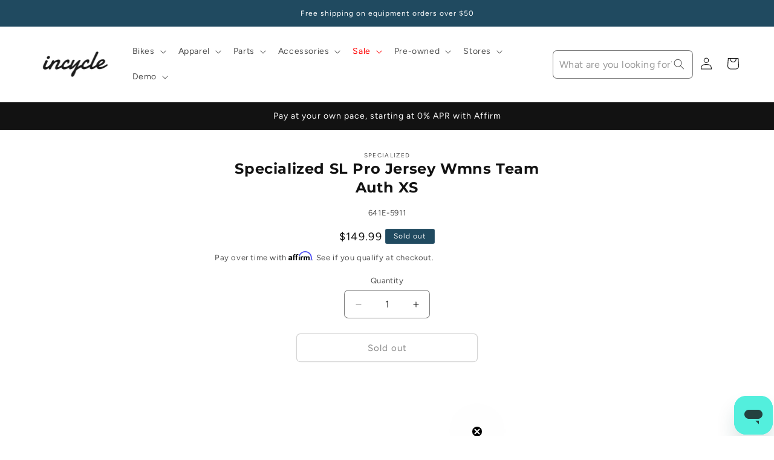

--- FILE ---
content_type: text/javascript
request_url: https://www.incycle.com/cdn/shop/t/36/compiled_assets/scripts.js?v=27194
body_size: 796
content:
(function(){var __sections__={};(function(){for(var i=0,s=document.getElementById("sections-script").getAttribute("data-sections").split(",");i<s.length;i++)__sections__[s[i]]=!0})(),function(){if(__sections__.header)try{class StickyHeader extends HTMLElement{constructor(){super()}connectedCallback(){this.header=document.querySelector(".section-header"),this.headerIsAlwaysSticky=this.getAttribute("data-sticky-type")==="always"||this.getAttribute("data-sticky-type")==="reduce-logo-size",this.headerBounds={},this.setHeaderHeight(),window.matchMedia("(max-width: 990px)").addEventListener("change",this.setHeaderHeight.bind(this)),this.headerIsAlwaysSticky&&this.header.classList.add("shopify-section-header-sticky"),this.currentScrollTop=0,this.preventReveal=!1,this.predictiveSearch=this.querySelector("predictive-search"),this.onScrollHandler=this.onScroll.bind(this),this.hideHeaderOnScrollUp=()=>this.preventReveal=!0,this.addEventListener("preventHeaderReveal",this.hideHeaderOnScrollUp),window.addEventListener("scroll",this.onScrollHandler,!1),this.createObserver()}setHeaderHeight(){document.documentElement.style.setProperty("--header-height",`${this.header.offsetHeight}px`)}disconnectedCallback(){this.removeEventListener("preventHeaderReveal",this.hideHeaderOnScrollUp),window.removeEventListener("scroll",this.onScrollHandler)}createObserver(){new IntersectionObserver((entries,observer2)=>{this.headerBounds=entries[0].intersectionRect,observer2.disconnect()}).observe(this.header)}onScroll(){const scrollTop=window.pageYOffset||document.documentElement.scrollTop;if(!(this.predictiveSearch&&this.predictiveSearch.isOpen)){if(scrollTop>this.currentScrollTop&&scrollTop>this.headerBounds.bottom){if(this.header.classList.add("scrolled-past-header"),this.preventHide)return;requestAnimationFrame(this.hide.bind(this))}else scrollTop<this.currentScrollTop&&scrollTop>this.headerBounds.bottom?(this.header.classList.add("scrolled-past-header"),this.preventReveal?(window.clearTimeout(this.isScrolling),this.isScrolling=setTimeout(()=>{this.preventReveal=!1},66),requestAnimationFrame(this.hide.bind(this))):requestAnimationFrame(this.reveal.bind(this))):scrollTop<=this.headerBounds.top&&(this.header.classList.remove("scrolled-past-header"),requestAnimationFrame(this.reset.bind(this)));this.currentScrollTop=scrollTop}}hide(){this.headerIsAlwaysSticky||(this.header.classList.add("shopify-section-header-hidden","shopify-section-header-sticky"),this.closeMenuDisclosure(),this.closeSearchModal())}reveal(){this.headerIsAlwaysSticky||(this.header.classList.add("shopify-section-header-sticky","animate"),this.header.classList.remove("shopify-section-header-hidden"))}reset(){this.headerIsAlwaysSticky||this.header.classList.remove("shopify-section-header-hidden","shopify-section-header-sticky","animate")}closeMenuDisclosure(){this.disclosures=this.disclosures||this.header.querySelectorAll("header-menu"),this.disclosures.forEach(disclosure=>disclosure.close())}closeSearchModal(){this.searchModal=this.searchModal||this.header.querySelector("details-modal"),this.searchModal.close(!1)}}customElements.define("sticky-header",StickyHeader)}catch(e){console.error(e)}}(),function(){if(__sections__["product-recommendations"])try{class ProductRecommendations extends HTMLElement{constructor(){super();const handleIntersection=(entries,observer)=>{entries[0].isIntersecting&&(observer.unobserve(this),fetch(this.dataset.url).then(response=>response.text()).then(text=>{const html=document.createElement("div");html.innerHTML=text;const recommendations=html.querySelector("product-recommendations");recommendations&&recommendations.innerHTML.trim().length&&(this.innerHTML=recommendations.innerHTML),html.querySelector(".grid__item")&&this.classList.add("product-recommendations--loaded")}).catch(e=>{console.error(e)}))};new IntersectionObserver(handleIntersection.bind(this),{rootMargin:"0px 0px 200px 0px"}).observe(this)}}customElements.define("product-recommendations",ProductRecommendations)}catch(e){console.error(e)}}(),function(){if(__sections__["sr-help-no-fit"])try{const srClickHandler=event=>{var message_body="I would like to chat with a Rider Specialist.";document.querySelector('[title="Webchat Widget"]').contentWindow.postMessage({type:"OPEN_WIDGET",message_body},"*")},srBikeClickHandler=event=>{var message_body="I am interested in a new bike.";document.querySelector('[title="Webchat Widget"]').contentWindow.postMessage({type:"OPEN_WIDGET",message_body},"*")},srRideClickHandler=event=>{var message_body="I am interested in local bike groups and rides.";document.querySelector('[title="Webchat Widget"]').contentWindow.postMessage({type:"OPEN_WIDGET",message_body},"*")},srServiceClickHandler=event=>{var message_body="I have a question about bike repair/services.";document.querySelector('[title="Webchat Widget"]').contentWindow.postMessage({type:"OPEN_WIDGET",message_body},"*")},srFitClickHandler=event=>{var message_body="Hello, I am interested in bike fit services.";document.querySelector('[title="Webchat Widget"]').contentWindow.postMessage({type:"OPEN_WIDGET",message_body},"*")},srFooterClickHandler=event=>{var message_body="I would like to chat with a Rider Specialist.";document.querySelector('[title="Webchat Widget"]').contentWindow.postMessage({type:"OPEN_WIDGET",message_body},"*")};document.getElementById("srTextLink").addEventListener("click",srClickHandler),console.log("clicking text link"),document.getElementById("srBikeLink").addEventListener("click",srBikeClickHandler),console.log("Bike Link clicked"),document.getElementById("srRideLink").addEventListener("click",srRideClickHandler),console.log("Ride Link clicked"),document.getElementById("srServiceLink").addEventListener("click",srServiceClickHandler),console.log("Service Link clicked"),document.getElementById("srFitLink").addEventListener("click",srFitClickHandler),console.log("Fit Link clicked"),document.getElementById("srFooterLink").addEventListener("click",srFooterClickHandler),console.log("clicking text link")}catch(e){console.error(e)}}(),function(){if(__sections__["sr-help"])try{const srClickHandler=event=>{var message_body="I would like to chat with a Rider Specialist.";document.querySelector('[title="Webchat Widget"]').contentWindow.postMessage({type:"OPEN_WIDGET",message_body},"*")},srBikeClickHandler=event=>{var message_body="I am interested in a new bike.";document.querySelector('[title="Webchat Widget"]').contentWindow.postMessage({type:"OPEN_WIDGET",message_body},"*")},srRideClickHandler=event=>{var message_body="I am interested in local bike groups and rides.";document.querySelector('[title="Webchat Widget"]').contentWindow.postMessage({type:"OPEN_WIDGET",message_body},"*")},srServiceClickHandler=event=>{var message_body="I have a question about bike repair/services.";document.querySelector('[title="Webchat Widget"]').contentWindow.postMessage({type:"OPEN_WIDGET",message_body},"*")},srFitClickHandler=event=>{var message_body="Hello, I am interested in bike fit services.";document.querySelector('[title="Webchat Widget"]').contentWindow.postMessage({type:"OPEN_WIDGET",message_body},"*")},srFooterClickHandler=event=>{var message_body="I would like to chat with a Rider Specialist.";document.querySelector('[title="Webchat Widget"]').contentWindow.postMessage({type:"OPEN_WIDGET",message_body},"*")};document.getElementById("srTextLink").addEventListener("click",srClickHandler),console.log("clicking text link"),document.getElementById("srBikeLink").addEventListener("click",srBikeClickHandler),console.log("Bike Link clicked"),document.getElementById("srRideLink").addEventListener("click",srRideClickHandler),console.log("Ride Link clicked"),document.getElementById("srServiceLink").addEventListener("click",srServiceClickHandler),console.log("Service Link clicked"),document.getElementById("srFitLink").addEventListener("click",srFitClickHandler),console.log("Fit Link clicked"),document.getElementById("srFooterLink").addEventListener("click",srFooterClickHandler),console.log("clicking text link")}catch(e){console.error(e)}}(),function(){if(__sections__["sr-promo"])try{const srPromoHandler=event=>{var message_body="I am interested in the Turbo Levo 4! Could I schedule a time and see what's available?";document.querySelector('[title="Webchat Widget"]').contentWindow.postMessage({type:"OPEN_WIDGET",message_body},"*")};document.getElementById("srPromoLink").addEventListener("click",srPromoHandler),console.log("clicking text link")}catch(e){console.error(e)}}()})();
//# sourceMappingURL=/cdn/shop/t/36/compiled_assets/scripts.js.map?v=27194
